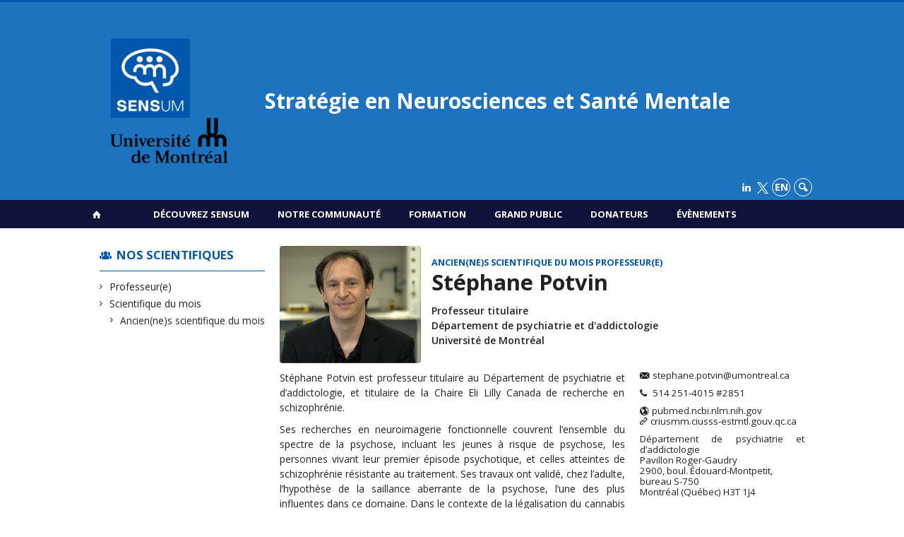

--- FILE ---
content_type: text/html; charset=UTF-8
request_url: https://www.sensum.umontreal.ca/communaute-scientifique/nos-scientifiques/stephane-potvin/
body_size: 54429
content:
<!DOCTYPE html>

<!--[if IE 7]>
<html class="ie ie7" lang="fr-FR">
<![endif]-->
<!--[if IE 8]>
<html class="ie ie8" lang="fr-FR">
<![endif]-->
<!--[if IE 9]>
<html class="ie ie9" lang="fr-FR">
<![endif]-->
<!--[if !(IE 7) | !(IE 8) | !(IE 9)  ]><!-->
<html lang="fr-FR">
<!--<![endif]-->

<head>

	<meta charset="UTF-8" />
	<meta name="viewport" content="width=device-width, initial-scale=1, maximum-scale=1.0, user-scalable=no" />

	<title>Stéphane Potvin  |  Stratégie en Neurosciences et Santé Mentale</title>
	<link rel="profile" href="https://gmpg.org/xfn/11" />
	<link rel="pingback" href="https://www.sensum.umontreal.ca/xmlrpc.php" />
	<link rel="alternate" type="application/rss+xml" title="RSS" href="https://www.sensum.umontreal.ca/feed/" />
	
			<meta name="robots" content="index,follow,noodp,noydir" />
		<meta name="description" content="Stéphane Potvin est professeur titulaire au Département de psychiatrie et d&rsquo;addictologie, et titulaire de la Chaire Eli Lilly Canada de recherche en schizophrénie. Ses recherches en neuroimagerie fonctionnelle couvrent l&rsquo;ensemble du spectre de la psychose, incluant les jeunes à risque de psychose, les personnes vivant leur premier épisode psychotique, et celles atteintes de schizophrénie résistante [&hellip;]"/>

	<meta name='robots' content='max-image-preview:large' />
<link rel='dns-prefetch' href='//www.sensum.umontreal.cas' />
<link rel='dns-prefetch' href='//code.jquery.com' />
<link rel='dns-prefetch' href='//cdnjs.cloudflare.com' />
<link rel='dns-prefetch' href='//secure.openum.ca' />
<link rel="alternate" type="application/rss+xml" title="Stratégie en Neurosciences et Santé Mentale &raquo; Stéphane Potvin Flux des commentaires" href="https://www.sensum.umontreal.ca/communaute-scientifique/nos-scientifiques/stephane-potvin/feed/" />
<link rel="alternate" title="oEmbed (JSON)" type="application/json+oembed" href="https://www.sensum.umontreal.ca/wp-json/oembed/1.0/embed?url=https%3A%2F%2Fwww.sensum.umontreal.ca%2Fcommunaute-scientifique%2Fnos-scientifiques%2Fstephane-potvin%2F" />
<link rel="alternate" title="oEmbed (XML)" type="text/xml+oembed" href="https://www.sensum.umontreal.ca/wp-json/oembed/1.0/embed?url=https%3A%2F%2Fwww.sensum.umontreal.ca%2Fcommunaute-scientifique%2Fnos-scientifiques%2Fstephane-potvin%2F&#038;format=xml" />
		<!-- This site uses the Google Analytics by ExactMetrics plugin v8.11.1 - Using Analytics tracking - https://www.exactmetrics.com/ -->
							<script src="//www.googletagmanager.com/gtag/js?id=G-7WQ14HYPY2"  data-cfasync="false" data-wpfc-render="false" type="text/javascript" async></script>
			<script data-cfasync="false" data-wpfc-render="false" type="text/javascript">
				var em_version = '8.11.1';
				var em_track_user = true;
				var em_no_track_reason = '';
								var ExactMetricsDefaultLocations = {"page_location":"https:\/\/www.sensum.umontreal.ca\/communaute-scientifique\/nos-scientifiques\/stephane-potvin\/"};
								if ( typeof ExactMetricsPrivacyGuardFilter === 'function' ) {
					var ExactMetricsLocations = (typeof ExactMetricsExcludeQuery === 'object') ? ExactMetricsPrivacyGuardFilter( ExactMetricsExcludeQuery ) : ExactMetricsPrivacyGuardFilter( ExactMetricsDefaultLocations );
				} else {
					var ExactMetricsLocations = (typeof ExactMetricsExcludeQuery === 'object') ? ExactMetricsExcludeQuery : ExactMetricsDefaultLocations;
				}

								var disableStrs = [
										'ga-disable-G-7WQ14HYPY2',
									];

				/* Function to detect opted out users */
				function __gtagTrackerIsOptedOut() {
					for (var index = 0; index < disableStrs.length; index++) {
						if (document.cookie.indexOf(disableStrs[index] + '=true') > -1) {
							return true;
						}
					}

					return false;
				}

				/* Disable tracking if the opt-out cookie exists. */
				if (__gtagTrackerIsOptedOut()) {
					for (var index = 0; index < disableStrs.length; index++) {
						window[disableStrs[index]] = true;
					}
				}

				/* Opt-out function */
				function __gtagTrackerOptout() {
					for (var index = 0; index < disableStrs.length; index++) {
						document.cookie = disableStrs[index] + '=true; expires=Thu, 31 Dec 2099 23:59:59 UTC; path=/';
						window[disableStrs[index]] = true;
					}
				}

				if ('undefined' === typeof gaOptout) {
					function gaOptout() {
						__gtagTrackerOptout();
					}
				}
								window.dataLayer = window.dataLayer || [];

				window.ExactMetricsDualTracker = {
					helpers: {},
					trackers: {},
				};
				if (em_track_user) {
					function __gtagDataLayer() {
						dataLayer.push(arguments);
					}

					function __gtagTracker(type, name, parameters) {
						if (!parameters) {
							parameters = {};
						}

						if (parameters.send_to) {
							__gtagDataLayer.apply(null, arguments);
							return;
						}

						if (type === 'event') {
														parameters.send_to = exactmetrics_frontend.v4_id;
							var hookName = name;
							if (typeof parameters['event_category'] !== 'undefined') {
								hookName = parameters['event_category'] + ':' + name;
							}

							if (typeof ExactMetricsDualTracker.trackers[hookName] !== 'undefined') {
								ExactMetricsDualTracker.trackers[hookName](parameters);
							} else {
								__gtagDataLayer('event', name, parameters);
							}
							
						} else {
							__gtagDataLayer.apply(null, arguments);
						}
					}

					__gtagTracker('js', new Date());
					__gtagTracker('set', {
						'developer_id.dNDMyYj': true,
											});
					if ( ExactMetricsLocations.page_location ) {
						__gtagTracker('set', ExactMetricsLocations);
					}
										__gtagTracker('config', 'G-7WQ14HYPY2', {"forceSSL":"true","link_attribution":"true"} );
										window.gtag = __gtagTracker;										(function () {
						/* https://developers.google.com/analytics/devguides/collection/analyticsjs/ */
						/* ga and __gaTracker compatibility shim. */
						var noopfn = function () {
							return null;
						};
						var newtracker = function () {
							return new Tracker();
						};
						var Tracker = function () {
							return null;
						};
						var p = Tracker.prototype;
						p.get = noopfn;
						p.set = noopfn;
						p.send = function () {
							var args = Array.prototype.slice.call(arguments);
							args.unshift('send');
							__gaTracker.apply(null, args);
						};
						var __gaTracker = function () {
							var len = arguments.length;
							if (len === 0) {
								return;
							}
							var f = arguments[len - 1];
							if (typeof f !== 'object' || f === null || typeof f.hitCallback !== 'function') {
								if ('send' === arguments[0]) {
									var hitConverted, hitObject = false, action;
									if ('event' === arguments[1]) {
										if ('undefined' !== typeof arguments[3]) {
											hitObject = {
												'eventAction': arguments[3],
												'eventCategory': arguments[2],
												'eventLabel': arguments[4],
												'value': arguments[5] ? arguments[5] : 1,
											}
										}
									}
									if ('pageview' === arguments[1]) {
										if ('undefined' !== typeof arguments[2]) {
											hitObject = {
												'eventAction': 'page_view',
												'page_path': arguments[2],
											}
										}
									}
									if (typeof arguments[2] === 'object') {
										hitObject = arguments[2];
									}
									if (typeof arguments[5] === 'object') {
										Object.assign(hitObject, arguments[5]);
									}
									if ('undefined' !== typeof arguments[1].hitType) {
										hitObject = arguments[1];
										if ('pageview' === hitObject.hitType) {
											hitObject.eventAction = 'page_view';
										}
									}
									if (hitObject) {
										action = 'timing' === arguments[1].hitType ? 'timing_complete' : hitObject.eventAction;
										hitConverted = mapArgs(hitObject);
										__gtagTracker('event', action, hitConverted);
									}
								}
								return;
							}

							function mapArgs(args) {
								var arg, hit = {};
								var gaMap = {
									'eventCategory': 'event_category',
									'eventAction': 'event_action',
									'eventLabel': 'event_label',
									'eventValue': 'event_value',
									'nonInteraction': 'non_interaction',
									'timingCategory': 'event_category',
									'timingVar': 'name',
									'timingValue': 'value',
									'timingLabel': 'event_label',
									'page': 'page_path',
									'location': 'page_location',
									'title': 'page_title',
									'referrer' : 'page_referrer',
								};
								for (arg in args) {
																		if (!(!args.hasOwnProperty(arg) || !gaMap.hasOwnProperty(arg))) {
										hit[gaMap[arg]] = args[arg];
									} else {
										hit[arg] = args[arg];
									}
								}
								return hit;
							}

							try {
								f.hitCallback();
							} catch (ex) {
							}
						};
						__gaTracker.create = newtracker;
						__gaTracker.getByName = newtracker;
						__gaTracker.getAll = function () {
							return [];
						};
						__gaTracker.remove = noopfn;
						__gaTracker.loaded = true;
						window['__gaTracker'] = __gaTracker;
					})();
									} else {
										console.log("");
					(function () {
						function __gtagTracker() {
							return null;
						}

						window['__gtagTracker'] = __gtagTracker;
						window['gtag'] = __gtagTracker;
					})();
									}
			</script>
							<!-- / Google Analytics by ExactMetrics -->
		<style id='wp-img-auto-sizes-contain-inline-css' type='text/css'>
img:is([sizes=auto i],[sizes^="auto," i]){contain-intrinsic-size:3000px 1500px}
/*# sourceURL=wp-img-auto-sizes-contain-inline-css */
</style>
<style id='wp-block-library-inline-css' type='text/css'>
:root{--wp-block-synced-color:#7a00df;--wp-block-synced-color--rgb:122,0,223;--wp-bound-block-color:var(--wp-block-synced-color);--wp-editor-canvas-background:#ddd;--wp-admin-theme-color:#007cba;--wp-admin-theme-color--rgb:0,124,186;--wp-admin-theme-color-darker-10:#006ba1;--wp-admin-theme-color-darker-10--rgb:0,107,160.5;--wp-admin-theme-color-darker-20:#005a87;--wp-admin-theme-color-darker-20--rgb:0,90,135;--wp-admin-border-width-focus:2px}@media (min-resolution:192dpi){:root{--wp-admin-border-width-focus:1.5px}}.wp-element-button{cursor:pointer}:root .has-very-light-gray-background-color{background-color:#eee}:root .has-very-dark-gray-background-color{background-color:#313131}:root .has-very-light-gray-color{color:#eee}:root .has-very-dark-gray-color{color:#313131}:root .has-vivid-green-cyan-to-vivid-cyan-blue-gradient-background{background:linear-gradient(135deg,#00d084,#0693e3)}:root .has-purple-crush-gradient-background{background:linear-gradient(135deg,#34e2e4,#4721fb 50%,#ab1dfe)}:root .has-hazy-dawn-gradient-background{background:linear-gradient(135deg,#faaca8,#dad0ec)}:root .has-subdued-olive-gradient-background{background:linear-gradient(135deg,#fafae1,#67a671)}:root .has-atomic-cream-gradient-background{background:linear-gradient(135deg,#fdd79a,#004a59)}:root .has-nightshade-gradient-background{background:linear-gradient(135deg,#330968,#31cdcf)}:root .has-midnight-gradient-background{background:linear-gradient(135deg,#020381,#2874fc)}:root{--wp--preset--font-size--normal:16px;--wp--preset--font-size--huge:42px}.has-regular-font-size{font-size:1em}.has-larger-font-size{font-size:2.625em}.has-normal-font-size{font-size:var(--wp--preset--font-size--normal)}.has-huge-font-size{font-size:var(--wp--preset--font-size--huge)}.has-text-align-center{text-align:center}.has-text-align-left{text-align:left}.has-text-align-right{text-align:right}.has-fit-text{white-space:nowrap!important}#end-resizable-editor-section{display:none}.aligncenter{clear:both}.items-justified-left{justify-content:flex-start}.items-justified-center{justify-content:center}.items-justified-right{justify-content:flex-end}.items-justified-space-between{justify-content:space-between}.screen-reader-text{border:0;clip-path:inset(50%);height:1px;margin:-1px;overflow:hidden;padding:0;position:absolute;width:1px;word-wrap:normal!important}.screen-reader-text:focus{background-color:#ddd;clip-path:none;color:#444;display:block;font-size:1em;height:auto;left:5px;line-height:normal;padding:15px 23px 14px;text-decoration:none;top:5px;width:auto;z-index:100000}html :where(.has-border-color){border-style:solid}html :where([style*=border-top-color]){border-top-style:solid}html :where([style*=border-right-color]){border-right-style:solid}html :where([style*=border-bottom-color]){border-bottom-style:solid}html :where([style*=border-left-color]){border-left-style:solid}html :where([style*=border-width]){border-style:solid}html :where([style*=border-top-width]){border-top-style:solid}html :where([style*=border-right-width]){border-right-style:solid}html :where([style*=border-bottom-width]){border-bottom-style:solid}html :where([style*=border-left-width]){border-left-style:solid}html :where(img[class*=wp-image-]){height:auto;max-width:100%}:where(figure){margin:0 0 1em}html :where(.is-position-sticky){--wp-admin--admin-bar--position-offset:var(--wp-admin--admin-bar--height,0px)}@media screen and (max-width:600px){html :where(.is-position-sticky){--wp-admin--admin-bar--position-offset:0px}}

/*# sourceURL=wp-block-library-inline-css */
</style><style id='global-styles-inline-css' type='text/css'>
:root{--wp--preset--aspect-ratio--square: 1;--wp--preset--aspect-ratio--4-3: 4/3;--wp--preset--aspect-ratio--3-4: 3/4;--wp--preset--aspect-ratio--3-2: 3/2;--wp--preset--aspect-ratio--2-3: 2/3;--wp--preset--aspect-ratio--16-9: 16/9;--wp--preset--aspect-ratio--9-16: 9/16;--wp--preset--color--black: #000000;--wp--preset--color--cyan-bluish-gray: #abb8c3;--wp--preset--color--white: #ffffff;--wp--preset--color--pale-pink: #f78da7;--wp--preset--color--vivid-red: #cf2e2e;--wp--preset--color--luminous-vivid-orange: #ff6900;--wp--preset--color--luminous-vivid-amber: #fcb900;--wp--preset--color--light-green-cyan: #7bdcb5;--wp--preset--color--vivid-green-cyan: #00d084;--wp--preset--color--pale-cyan-blue: #8ed1fc;--wp--preset--color--vivid-cyan-blue: #0693e3;--wp--preset--color--vivid-purple: #9b51e0;--wp--preset--gradient--vivid-cyan-blue-to-vivid-purple: linear-gradient(135deg,rgb(6,147,227) 0%,rgb(155,81,224) 100%);--wp--preset--gradient--light-green-cyan-to-vivid-green-cyan: linear-gradient(135deg,rgb(122,220,180) 0%,rgb(0,208,130) 100%);--wp--preset--gradient--luminous-vivid-amber-to-luminous-vivid-orange: linear-gradient(135deg,rgb(252,185,0) 0%,rgb(255,105,0) 100%);--wp--preset--gradient--luminous-vivid-orange-to-vivid-red: linear-gradient(135deg,rgb(255,105,0) 0%,rgb(207,46,46) 100%);--wp--preset--gradient--very-light-gray-to-cyan-bluish-gray: linear-gradient(135deg,rgb(238,238,238) 0%,rgb(169,184,195) 100%);--wp--preset--gradient--cool-to-warm-spectrum: linear-gradient(135deg,rgb(74,234,220) 0%,rgb(151,120,209) 20%,rgb(207,42,186) 40%,rgb(238,44,130) 60%,rgb(251,105,98) 80%,rgb(254,248,76) 100%);--wp--preset--gradient--blush-light-purple: linear-gradient(135deg,rgb(255,206,236) 0%,rgb(152,150,240) 100%);--wp--preset--gradient--blush-bordeaux: linear-gradient(135deg,rgb(254,205,165) 0%,rgb(254,45,45) 50%,rgb(107,0,62) 100%);--wp--preset--gradient--luminous-dusk: linear-gradient(135deg,rgb(255,203,112) 0%,rgb(199,81,192) 50%,rgb(65,88,208) 100%);--wp--preset--gradient--pale-ocean: linear-gradient(135deg,rgb(255,245,203) 0%,rgb(182,227,212) 50%,rgb(51,167,181) 100%);--wp--preset--gradient--electric-grass: linear-gradient(135deg,rgb(202,248,128) 0%,rgb(113,206,126) 100%);--wp--preset--gradient--midnight: linear-gradient(135deg,rgb(2,3,129) 0%,rgb(40,116,252) 100%);--wp--preset--font-size--small: 13px;--wp--preset--font-size--medium: 20px;--wp--preset--font-size--large: 36px;--wp--preset--font-size--x-large: 42px;--wp--preset--spacing--20: 0.44rem;--wp--preset--spacing--30: 0.67rem;--wp--preset--spacing--40: 1rem;--wp--preset--spacing--50: 1.5rem;--wp--preset--spacing--60: 2.25rem;--wp--preset--spacing--70: 3.38rem;--wp--preset--spacing--80: 5.06rem;--wp--preset--shadow--natural: 6px 6px 9px rgba(0, 0, 0, 0.2);--wp--preset--shadow--deep: 12px 12px 50px rgba(0, 0, 0, 0.4);--wp--preset--shadow--sharp: 6px 6px 0px rgba(0, 0, 0, 0.2);--wp--preset--shadow--outlined: 6px 6px 0px -3px rgb(255, 255, 255), 6px 6px rgb(0, 0, 0);--wp--preset--shadow--crisp: 6px 6px 0px rgb(0, 0, 0);}:where(.is-layout-flex){gap: 0.5em;}:where(.is-layout-grid){gap: 0.5em;}body .is-layout-flex{display: flex;}.is-layout-flex{flex-wrap: wrap;align-items: center;}.is-layout-flex > :is(*, div){margin: 0;}body .is-layout-grid{display: grid;}.is-layout-grid > :is(*, div){margin: 0;}:where(.wp-block-columns.is-layout-flex){gap: 2em;}:where(.wp-block-columns.is-layout-grid){gap: 2em;}:where(.wp-block-post-template.is-layout-flex){gap: 1.25em;}:where(.wp-block-post-template.is-layout-grid){gap: 1.25em;}.has-black-color{color: var(--wp--preset--color--black) !important;}.has-cyan-bluish-gray-color{color: var(--wp--preset--color--cyan-bluish-gray) !important;}.has-white-color{color: var(--wp--preset--color--white) !important;}.has-pale-pink-color{color: var(--wp--preset--color--pale-pink) !important;}.has-vivid-red-color{color: var(--wp--preset--color--vivid-red) !important;}.has-luminous-vivid-orange-color{color: var(--wp--preset--color--luminous-vivid-orange) !important;}.has-luminous-vivid-amber-color{color: var(--wp--preset--color--luminous-vivid-amber) !important;}.has-light-green-cyan-color{color: var(--wp--preset--color--light-green-cyan) !important;}.has-vivid-green-cyan-color{color: var(--wp--preset--color--vivid-green-cyan) !important;}.has-pale-cyan-blue-color{color: var(--wp--preset--color--pale-cyan-blue) !important;}.has-vivid-cyan-blue-color{color: var(--wp--preset--color--vivid-cyan-blue) !important;}.has-vivid-purple-color{color: var(--wp--preset--color--vivid-purple) !important;}.has-black-background-color{background-color: var(--wp--preset--color--black) !important;}.has-cyan-bluish-gray-background-color{background-color: var(--wp--preset--color--cyan-bluish-gray) !important;}.has-white-background-color{background-color: var(--wp--preset--color--white) !important;}.has-pale-pink-background-color{background-color: var(--wp--preset--color--pale-pink) !important;}.has-vivid-red-background-color{background-color: var(--wp--preset--color--vivid-red) !important;}.has-luminous-vivid-orange-background-color{background-color: var(--wp--preset--color--luminous-vivid-orange) !important;}.has-luminous-vivid-amber-background-color{background-color: var(--wp--preset--color--luminous-vivid-amber) !important;}.has-light-green-cyan-background-color{background-color: var(--wp--preset--color--light-green-cyan) !important;}.has-vivid-green-cyan-background-color{background-color: var(--wp--preset--color--vivid-green-cyan) !important;}.has-pale-cyan-blue-background-color{background-color: var(--wp--preset--color--pale-cyan-blue) !important;}.has-vivid-cyan-blue-background-color{background-color: var(--wp--preset--color--vivid-cyan-blue) !important;}.has-vivid-purple-background-color{background-color: var(--wp--preset--color--vivid-purple) !important;}.has-black-border-color{border-color: var(--wp--preset--color--black) !important;}.has-cyan-bluish-gray-border-color{border-color: var(--wp--preset--color--cyan-bluish-gray) !important;}.has-white-border-color{border-color: var(--wp--preset--color--white) !important;}.has-pale-pink-border-color{border-color: var(--wp--preset--color--pale-pink) !important;}.has-vivid-red-border-color{border-color: var(--wp--preset--color--vivid-red) !important;}.has-luminous-vivid-orange-border-color{border-color: var(--wp--preset--color--luminous-vivid-orange) !important;}.has-luminous-vivid-amber-border-color{border-color: var(--wp--preset--color--luminous-vivid-amber) !important;}.has-light-green-cyan-border-color{border-color: var(--wp--preset--color--light-green-cyan) !important;}.has-vivid-green-cyan-border-color{border-color: var(--wp--preset--color--vivid-green-cyan) !important;}.has-pale-cyan-blue-border-color{border-color: var(--wp--preset--color--pale-cyan-blue) !important;}.has-vivid-cyan-blue-border-color{border-color: var(--wp--preset--color--vivid-cyan-blue) !important;}.has-vivid-purple-border-color{border-color: var(--wp--preset--color--vivid-purple) !important;}.has-vivid-cyan-blue-to-vivid-purple-gradient-background{background: var(--wp--preset--gradient--vivid-cyan-blue-to-vivid-purple) !important;}.has-light-green-cyan-to-vivid-green-cyan-gradient-background{background: var(--wp--preset--gradient--light-green-cyan-to-vivid-green-cyan) !important;}.has-luminous-vivid-amber-to-luminous-vivid-orange-gradient-background{background: var(--wp--preset--gradient--luminous-vivid-amber-to-luminous-vivid-orange) !important;}.has-luminous-vivid-orange-to-vivid-red-gradient-background{background: var(--wp--preset--gradient--luminous-vivid-orange-to-vivid-red) !important;}.has-very-light-gray-to-cyan-bluish-gray-gradient-background{background: var(--wp--preset--gradient--very-light-gray-to-cyan-bluish-gray) !important;}.has-cool-to-warm-spectrum-gradient-background{background: var(--wp--preset--gradient--cool-to-warm-spectrum) !important;}.has-blush-light-purple-gradient-background{background: var(--wp--preset--gradient--blush-light-purple) !important;}.has-blush-bordeaux-gradient-background{background: var(--wp--preset--gradient--blush-bordeaux) !important;}.has-luminous-dusk-gradient-background{background: var(--wp--preset--gradient--luminous-dusk) !important;}.has-pale-ocean-gradient-background{background: var(--wp--preset--gradient--pale-ocean) !important;}.has-electric-grass-gradient-background{background: var(--wp--preset--gradient--electric-grass) !important;}.has-midnight-gradient-background{background: var(--wp--preset--gradient--midnight) !important;}.has-small-font-size{font-size: var(--wp--preset--font-size--small) !important;}.has-medium-font-size{font-size: var(--wp--preset--font-size--medium) !important;}.has-large-font-size{font-size: var(--wp--preset--font-size--large) !important;}.has-x-large-font-size{font-size: var(--wp--preset--font-size--x-large) !important;}
/*# sourceURL=global-styles-inline-css */
</style>

<style id='classic-theme-styles-inline-css' type='text/css'>
/*! This file is auto-generated */
.wp-block-button__link{color:#fff;background-color:#32373c;border-radius:9999px;box-shadow:none;text-decoration:none;padding:calc(.667em + 2px) calc(1.333em + 2px);font-size:1.125em}.wp-block-file__button{background:#32373c;color:#fff;text-decoration:none}
/*# sourceURL=/wp-includes/css/classic-themes.min.css */
</style>
<link rel='stylesheet' id='openum-admin-bar-css' href='https://secure.openum.ca/assets/plugins/openum-admin/openum-admin-bar.css?ver=6.9' type='text/css' media='all' />
<link rel='stylesheet' id='forcerouge-style-css' href='https://secure.openum.ca/assets/themes/forcerouge_dev/css/style.css?ver=1633512522' type='text/css' media='all' />
<link rel='stylesheet' id='forcerouge-custom-css' href='https://www.sensum.umontreal.ca/forcerouge.css?ver=1633512522' type='text/css' media='all' />
<link rel='stylesheet' id='dashicons-css' href='https://www.sensum.umontreal.ca/wp-includes/css/dashicons.min.css?ver=6.9' type='text/css' media='all' />
<link rel='stylesheet' id='forcerouge-admin-bar-css' href='https://secure.openum.ca/assets/themes/forcerouge_dev/css/admin-bar.css?ver=6.9' type='text/css' media='all' />
<link rel='stylesheet' id='wp-5.3.2-site-style-css' href='https://www.sensum.umontreal.ca/wp-includes/css/dist/block-library/style-5.3.2.css?ver=6.9' type='text/css' media='all' />
<script type="text/javascript" src="https://www.sensum.umontreal.cas?ver=8.11.1" id="exactmetrics-frontend-script-js" async="async" data-wp-strategy="async"></script>
<script data-cfasync="false" data-wpfc-render="false" type="text/javascript" id='exactmetrics-frontend-script-js-extra'>/* <![CDATA[ */
var exactmetrics_frontend = {"js_events_tracking":"true","download_extensions":"doc,pdf,ppt,zip,xls,docx,pptx,xlsx","inbound_paths":"[{\"path\":\"\\\/go\\\/\",\"label\":\"affiliate\"},{\"path\":\"\\\/recommend\\\/\",\"label\":\"affiliate\"}]","home_url":"https:\/\/www.sensum.umontreal.ca","hash_tracking":"false","v4_id":"G-7WQ14HYPY2"};/* ]]> */
</script>
<script type="text/javascript" src="https://code.jquery.com/jquery-2.1.1.min.js?ver=6.9" id="forcerouge-jquery-js"></script>
<script type="text/javascript" src="https://cdnjs.cloudflare.com/ajax/libs/materialize/0.96.1/js/materialize.min.js?ver=6.9" id="forcerouge-materialize-js"></script>
<link rel="EditURI" type="application/rsd+xml" title="RSD" href="https://www.sensum.umontreal.ca/xmlrpc.php?rsd" />
<meta name="generator" content="ForceRouge 0.9.85" />
<link rel="canonical" href="https://www.sensum.umontreal.ca/communaute-scientifique/nos-scientifiques/stephane-potvin/" />
<link rel='shortlink' href='https://www.sensum.umontreal.ca/s/899' />
<script src='https://openum.ca/?dm=b8df3333c93592be9f37e95d00b5c2ab&amp;action=load&amp;blogid=207&amp;siteid=1&amp;t=353425882&amp;back=https%3A%2F%2Fwww.sensum.umontreal.ca%2Fcommunaute-scientifique%2Fnos-scientifiques%2Fstephane-potvin%2F' type='text/javascript'></script>	<meta name="twitter:card" content="summary">
			<meta name="twitter:url" content="https://www.sensum.umontreal.ca/communaute-scientifique/nos-scientifiques/stephane-potvin/">
		<meta name="twitter:title" content="Stéphane Potvin">
		<meta name="twitter:description" content="Stéphane Potvin est professeur titulaire au Département de psychiatrie et d&rsquo;addictologie, et titulaire de la Chaire Eli Lilly Canada de recherche en schizophrénie. Ses recherches en neuroimagerie fonctionnelle couvrent l&rsquo;ensemble du spectre de la psychose, incluant les jeunes à risque de psychose, les personnes vivant leur premier épisode psychotique, et celles atteintes de schizophrénie résistante [&hellip;]">
		<meta name="twitter:image" content="https://www.sensum.umontreal.ca/files/sites/207/2022/07/Photo-Potvin.jpg">	<meta name="twitter:site" content="@SENSUMontreal">
		<meta property="og:site_name" content="Stratégie en Neurosciences et Santé Mentale" />
		<meta property="og:url" content="https://www.sensum.umontreal.ca/communaute-scientifique/nos-scientifiques/stephane-potvin/" />
	<meta property="og:title" content="Stéphane Potvin" />
	<meta property="og:description" content="Stéphane Potvin est professeur titulaire au Département de psychiatrie et d&rsquo;addictologie, et titulaire de la Chaire Eli Lilly Canada de recherche en schizophrénie. Ses recherches en neuroimagerie fonctionnelle couvrent l&rsquo;ensemble du spectre de la psychose, incluant les jeunes à risque de psychose, les personnes vivant leur premier épisode psychotique, et celles atteintes de schizophrénie résistante [&hellip;]" />
	<meta property="og:image" content="https://www.sensum.umontreal.ca/files/sites/207/2022/07/Photo-Potvin.jpg">	<meta property="og:type" content="article" />
	
<link rel="apple-touch-icon-precomposed" href="https://udemontreal-my.sharepoint.com/:i:/r/personal/laurence_largente_umontreal_ca/Documents/SENSUM/Communication/Logo%20et%20sche%CC%81mas%20SENSUM/Logos/UdeM_logo%20SENSUM+UdeM_RGB.png?csf=1&web=1&e=RWhS8y" />
<meta property="og:image" content="https://udemontreal-my.sharepoint.com/:i:/r/personal/laurence_largente_umontreal_ca/Documents/SENSUM/Communication/Logo%20et%20sche%CC%81mas%20SENSUM/Logos/UdeM_logo%20SENSUM+UdeM_RGB.png?csf=1&web=1&e=RWhS8y" />
<script>
  (function(i,s,o,g,r,a,m){i['GoogleAnalyticsObject']=r;i[r]=i[r]||function(){
  (i[r].q=i[r].q||[]).push(arguments)},i[r].l=1*new Date();a=s.createElement(o),
  m=s.getElementsByTagName(o)[0];a.async=1;a.src=g;m.parentNode.insertBefore(a,m)
  })(window,document,'script','//www.google-analytics.com/analytics.js','ga');

  ga('create', '345315138', 'auto');
  ga('send', 'pageview');

</script>
	<link rel="icon" href="https://www.sensum.umontreal.ca/files/sites/207/2024/02/cropped-Logo-SENSUM-descripeur-blanc-fond-bleu-32x32.png" sizes="32x32" />
<link rel="icon" href="https://www.sensum.umontreal.ca/files/sites/207/2024/02/cropped-Logo-SENSUM-descripeur-blanc-fond-bleu-192x192.png" sizes="192x192" />
<link rel="apple-touch-icon" href="https://www.sensum.umontreal.ca/files/sites/207/2024/02/cropped-Logo-SENSUM-descripeur-blanc-fond-bleu-180x180.png" />
<meta name="msapplication-TileImage" content="https://www.sensum.umontreal.ca/files/sites/207/2024/02/cropped-Logo-SENSUM-descripeur-blanc-fond-bleu-270x270.png" />
		<style type="text/css" id="wp-custom-css">
			.icon-x {
    width: 16px; /
    height: 16px; 
    display: inline-block;
    vertical-align: middle; 
}
		</style>
		</head>

<body class="wp-singular people-template-default single single-people postid-899 wp-theme-forcerouge_dev wp-child-theme-forcerouge_dev-openum">

	<section id="search-box">
		<form method="get" action="https://www.sensum.umontreal.ca/" class="container">
			<input id="search" type="search" name="s" placeholder="Entrez les termes de votre recherche..." /><button class="icon-search" type="submit"></button>
		</form>
	</section>

	<header  id="site-header">

		<div id="headzone" class="container valign-wrapper" >
			<div id="sitehead">

				
				<a id="site-logo" href="https://www.sensum.umontreal.ca" title="Stratégie en Neurosciences et Santé Mentale">
					<figure><img src="https://sensum.openum.ca/files/sites/207/2023/03/cropped-UdeM_logo-SENSUMUdeM_RGB-1.png" title="Stratégie en Neurosciences et Santé Mentale" onload="this.width/=2;this.onload=null;"/></figure>						<div class="titles-container">
							<h1>Stratégie en Neurosciences et Santé Mentale</h1>
							<h2></h2>
						</div>
										</a>

			</div>
			<div id="header-bottom">
				<div class="menu-icons-container"><ul id="menu-icons" class="menu"><li id="menu-item-6802" class="menu-item menu-item-type-custom menu-item-object-custom menu-item-6802"><a href="https://www.linkedin.com/company/102080518/admin/feed/posts/"><i class="icon-linkedin"></i></a></li>
<li id="menu-item-7756" class="menu-item menu-item-type-custom menu-item-object-custom menu-item-7756"><a href="https://x.com/SENSUMontreal"><img src="https://sensum.openum.ca/files/sites/207/2024/11/X_logo_2023_original-2.png" alt="X Logo" class="icon-x"></a></li>
</ul></div><div class="lang-container"><ul id="btn-lang-switcher"><li id="forcerouge_ml_languageswitcher_en" class="forcerouge_ml_languageswitcher_item"><a href="https://www.sensum.umontreal.ca/en/communaute-scientifique/nos-scientifiques/stephane-potvin/">en</a></li></ul></div><div class="search-btn-container"><ul id="btn-search"><li><a href="#search-box" class="search-trigger"><i class="icon-search"></i></a></li></ul></div>			</div>

		</div>

	</header>

	
	<nav id="navigation-bar" role="navigation" class="header-parallax  centered-menu has-home">

		<div class="navigation-wrapper container">
			<a href="https://www.sensum.umontreal.ca" class="icon-home"></a><ul id="menu-navigation" class="hide-on-med-and-down"><li id="menu-item-76" class="menu-item menu-item-type-post_type menu-item-object-page menu-item-has-children menu-item-76"><a href="https://www.sensum.umontreal.ca/page-accueil/a-propos/">Découvrez SENSUM</a>
<ul class="sub-menu">
	<li id="menu-item-77" class="menu-item menu-item-type-post_type menu-item-object-page menu-item-77"><a href="https://www.sensum.umontreal.ca/page-accueil/a-propos/vision/">Mission</a></li>
	<li id="menu-item-285" class="menu-item menu-item-type-post_type menu-item-object-page menu-item-285"><a href="https://www.sensum.umontreal.ca/page-accueil/a-propos/mandat/">Mandat</a></li>
	<li id="menu-item-286" class="menu-item menu-item-type-post_type menu-item-object-page menu-item-286"><a href="https://www.sensum.umontreal.ca/page-accueil/a-propos/principes/">Principes</a></li>
	<li id="menu-item-287" class="menu-item menu-item-type-post_type menu-item-object-page menu-item-287"><a href="https://www.sensum.umontreal.ca/page-accueil/a-propos/objectifs/">Objectifs</a></li>
	<li id="menu-item-81" class="menu-item menu-item-type-post_type menu-item-object-page menu-item-81"><a href="https://www.sensum.umontreal.ca/page-accueil/a-propos/gouvernance/">Gouvernance</a></li>
	<li id="menu-item-82" class="menu-item menu-item-type-post_type menu-item-object-page menu-item-82"><a href="https://www.sensum.umontreal.ca/page-accueil/a-propos/nous-joindre/">Nous joindre</a></li>
</ul>
</li>
<li id="menu-item-83" class="menu-item menu-item-type-post_type menu-item-object-page menu-item-has-children menu-item-83"><a href="https://www.sensum.umontreal.ca/page-accueil/communaute-scientifique-nos-scientifiques-2/">Notre communauté</a>
<ul class="sub-menu">
	<li id="menu-item-89" class="menu-item menu-item-type-post_type menu-item-object-page menu-item-89"><a href="https://www.sensum.umontreal.ca/page-accueil/communaute-scientifique-nos-scientifiques-2/centres-de-recherche-groupes-et-departements/">Les entités affiliées</a></li>
	<li id="menu-item-84" class="menu-item menu-item-type-post_type menu-item-object-page menu-item-84"><a href="https://www.sensum.umontreal.ca/page-accueil/communaute-scientifique-nos-scientifiques-2/themes-et-forces/">Thèmes et forces</a></li>
	<li id="menu-item-6756" class="menu-item menu-item-type-post_type menu-item-object-page menu-item-6756"><a href="https://www.sensum.umontreal.ca/nos-scientifiques/">Nos scientifiques</a></li>
	<li id="menu-item-8022" class="menu-item menu-item-type-custom menu-item-object-custom menu-item-8022"><a href="https://sensum.openum.ca/communaute-scientifique/nos-scientifiques/scientifique-du-mois/">Scientifique du mois</a></li>
	<li id="menu-item-6981" class="menu-item menu-item-type-post_type menu-item-object-page menu-item-6981"><a href="https://www.sensum.umontreal.ca/page-accueil/communaute-scientifique-nos-scientifiques-2/groupes-affinites/">Groupes d’affinités</a></li>
	<li id="menu-item-5542" class="menu-item menu-item-type-post_type menu-item-object-page menu-item-5542"><a href="https://www.sensum.umontreal.ca/page-accueil/communaute-scientifique-nos-scientifiques-2/bien-etre-de-notre-communaute/">Bien-être de notre communauté</a></li>
	<li id="menu-item-86" class="menu-item menu-item-type-post_type menu-item-object-page menu-item-86"><a href="https://www.sensum.umontreal.ca/page-accueil/plateformes/">Plateformes</a></li>
	<li id="menu-item-88" class="menu-item menu-item-type-post_type menu-item-object-page menu-item-88"><a href="https://www.sensum.umontreal.ca/page-accueil/communaute-scientifique-nos-scientifiques-2/financement/">Financement</a></li>
	<li id="menu-item-6747" class="menu-item menu-item-type-post_type menu-item-object-page menu-item-6747"><a href="https://www.sensum.umontreal.ca/page-accueil/communaute-scientifique-nos-scientifiques-2/opportunite-demploi/">Opportunité d’emploi</a></li>
</ul>
</li>
<li id="menu-item-97" class="menu-item menu-item-type-post_type menu-item-object-page menu-item-has-children menu-item-97"><a href="https://www.sensum.umontreal.ca/page-accueil/etudiants-et-post-docs/">Formation</a>
<ul class="sub-menu">
	<li id="menu-item-98" class="menu-item menu-item-type-post_type menu-item-object-page menu-item-98"><a href="https://www.sensum.umontreal.ca/page-accueil/etudiants-et-post-docs/programmes/">Programmes</a></li>
	<li id="menu-item-99" class="menu-item menu-item-type-post_type menu-item-object-page menu-item-99"><a href="https://www.sensum.umontreal.ca/page-accueil/etudiants-et-post-docs/bourses/">Bourses</a></li>
	<li id="menu-item-100" class="menu-item menu-item-type-post_type menu-item-object-page menu-item-100"><a href="https://www.sensum.umontreal.ca/page-accueil/etudiants-et-post-docs/seminaires-et-ecoles-dete/">Séminaires et écoles d’été</a></li>
	<li id="menu-item-5237" class="menu-item menu-item-type-custom menu-item-object-custom menu-item-5237"><a href="https://sensum.openum.ca/category/offres-de-projets-de-recherche/">Offres de projets de recherche</a></li>
	<li id="menu-item-101" class="menu-item menu-item-type-post_type menu-item-object-page menu-item-101"><a href="https://www.sensum.umontreal.ca/page-accueil/etudiants-et-post-docs/opportunites-post-doctorales/">Opportunités post-doctorales</a></li>
</ul>
</li>
<li id="menu-item-102" class="menu-item menu-item-type-post_type menu-item-object-page menu-item-has-children menu-item-102"><a href="https://www.sensum.umontreal.ca/grand-public/">Grand public</a>
<ul class="sub-menu">
	<li id="menu-item-103" class="menu-item menu-item-type-post_type menu-item-object-page menu-item-103"><a href="https://www.sensum.umontreal.ca/grand-public/evenements/">Évènements</a></li>
	<li id="menu-item-104" class="menu-item menu-item-type-post_type menu-item-object-page menu-item-104"><a href="https://www.sensum.umontreal.ca/grand-public/themes/">Thèmes</a></li>
	<li id="menu-item-105" class="menu-item menu-item-type-post_type menu-item-object-page menu-item-105"><a href="https://www.sensum.umontreal.ca/grand-public/les-scientifiques/">Les scientifiques</a></li>
</ul>
</li>
<li id="menu-item-91" class="menu-item menu-item-type-post_type menu-item-object-page menu-item-has-children menu-item-91"><a href="https://www.sensum.umontreal.ca/donateurs/">Donateurs</a>
<ul class="sub-menu">
	<li id="menu-item-92" class="menu-item menu-item-type-post_type menu-item-object-page menu-item-92"><a href="https://www.sensum.umontreal.ca/donateurs/supporter-la-recherche-sur-le-cerveau-et-la-sante-mentale/">Supporter la recherche sur le cerveau et la santé mentale</a></li>
</ul>
</li>
<li id="menu-item-7053" class="menu-item menu-item-type-post_type menu-item-object-page menu-item-7053"><a href="https://www.sensum.umontreal.ca/evenements-2/">Évènements</a></li>
</ul><div class="alternative-header-container"></div><ul id="nav-mobile" class="side-nav"><li class="menu-item menu-item-type-post_type menu-item-object-page menu-item-has-children menu-item-76"><a href="https://www.sensum.umontreal.ca/page-accueil/a-propos/">Découvrez SENSUM</a>
<ul class="sub-menu">
	<li class="menu-item menu-item-type-post_type menu-item-object-page menu-item-77"><a href="https://www.sensum.umontreal.ca/page-accueil/a-propos/vision/">Mission</a></li>
	<li class="menu-item menu-item-type-post_type menu-item-object-page menu-item-285"><a href="https://www.sensum.umontreal.ca/page-accueil/a-propos/mandat/">Mandat</a></li>
	<li class="menu-item menu-item-type-post_type menu-item-object-page menu-item-286"><a href="https://www.sensum.umontreal.ca/page-accueil/a-propos/principes/">Principes</a></li>
	<li class="menu-item menu-item-type-post_type menu-item-object-page menu-item-287"><a href="https://www.sensum.umontreal.ca/page-accueil/a-propos/objectifs/">Objectifs</a></li>
	<li class="menu-item menu-item-type-post_type menu-item-object-page menu-item-81"><a href="https://www.sensum.umontreal.ca/page-accueil/a-propos/gouvernance/">Gouvernance</a></li>
	<li class="menu-item menu-item-type-post_type menu-item-object-page menu-item-82"><a href="https://www.sensum.umontreal.ca/page-accueil/a-propos/nous-joindre/">Nous joindre</a></li>
</ul>
</li>
<li class="menu-item menu-item-type-post_type menu-item-object-page menu-item-has-children menu-item-83"><a href="https://www.sensum.umontreal.ca/page-accueil/communaute-scientifique-nos-scientifiques-2/">Notre communauté</a>
<ul class="sub-menu">
	<li class="menu-item menu-item-type-post_type menu-item-object-page menu-item-89"><a href="https://www.sensum.umontreal.ca/page-accueil/communaute-scientifique-nos-scientifiques-2/centres-de-recherche-groupes-et-departements/">Les entités affiliées</a></li>
	<li class="menu-item menu-item-type-post_type menu-item-object-page menu-item-84"><a href="https://www.sensum.umontreal.ca/page-accueil/communaute-scientifique-nos-scientifiques-2/themes-et-forces/">Thèmes et forces</a></li>
	<li class="menu-item menu-item-type-post_type menu-item-object-page menu-item-6756"><a href="https://www.sensum.umontreal.ca/nos-scientifiques/">Nos scientifiques</a></li>
	<li class="menu-item menu-item-type-custom menu-item-object-custom menu-item-8022"><a href="https://sensum.openum.ca/communaute-scientifique/nos-scientifiques/scientifique-du-mois/">Scientifique du mois</a></li>
	<li class="menu-item menu-item-type-post_type menu-item-object-page menu-item-6981"><a href="https://www.sensum.umontreal.ca/page-accueil/communaute-scientifique-nos-scientifiques-2/groupes-affinites/">Groupes d’affinités</a></li>
	<li class="menu-item menu-item-type-post_type menu-item-object-page menu-item-5542"><a href="https://www.sensum.umontreal.ca/page-accueil/communaute-scientifique-nos-scientifiques-2/bien-etre-de-notre-communaute/">Bien-être de notre communauté</a></li>
	<li class="menu-item menu-item-type-post_type menu-item-object-page menu-item-86"><a href="https://www.sensum.umontreal.ca/page-accueil/plateformes/">Plateformes</a></li>
	<li class="menu-item menu-item-type-post_type menu-item-object-page menu-item-88"><a href="https://www.sensum.umontreal.ca/page-accueil/communaute-scientifique-nos-scientifiques-2/financement/">Financement</a></li>
	<li class="menu-item menu-item-type-post_type menu-item-object-page menu-item-6747"><a href="https://www.sensum.umontreal.ca/page-accueil/communaute-scientifique-nos-scientifiques-2/opportunite-demploi/">Opportunité d’emploi</a></li>
</ul>
</li>
<li class="menu-item menu-item-type-post_type menu-item-object-page menu-item-has-children menu-item-97"><a href="https://www.sensum.umontreal.ca/page-accueil/etudiants-et-post-docs/">Formation</a>
<ul class="sub-menu">
	<li class="menu-item menu-item-type-post_type menu-item-object-page menu-item-98"><a href="https://www.sensum.umontreal.ca/page-accueil/etudiants-et-post-docs/programmes/">Programmes</a></li>
	<li class="menu-item menu-item-type-post_type menu-item-object-page menu-item-99"><a href="https://www.sensum.umontreal.ca/page-accueil/etudiants-et-post-docs/bourses/">Bourses</a></li>
	<li class="menu-item menu-item-type-post_type menu-item-object-page menu-item-100"><a href="https://www.sensum.umontreal.ca/page-accueil/etudiants-et-post-docs/seminaires-et-ecoles-dete/">Séminaires et écoles d’été</a></li>
	<li class="menu-item menu-item-type-custom menu-item-object-custom menu-item-5237"><a href="https://sensum.openum.ca/category/offres-de-projets-de-recherche/">Offres de projets de recherche</a></li>
	<li class="menu-item menu-item-type-post_type menu-item-object-page menu-item-101"><a href="https://www.sensum.umontreal.ca/page-accueil/etudiants-et-post-docs/opportunites-post-doctorales/">Opportunités post-doctorales</a></li>
</ul>
</li>
<li class="menu-item menu-item-type-post_type menu-item-object-page menu-item-has-children menu-item-102"><a href="https://www.sensum.umontreal.ca/grand-public/">Grand public</a>
<ul class="sub-menu">
	<li class="menu-item menu-item-type-post_type menu-item-object-page menu-item-103"><a href="https://www.sensum.umontreal.ca/grand-public/evenements/">Évènements</a></li>
	<li class="menu-item menu-item-type-post_type menu-item-object-page menu-item-104"><a href="https://www.sensum.umontreal.ca/grand-public/themes/">Thèmes</a></li>
	<li class="menu-item menu-item-type-post_type menu-item-object-page menu-item-105"><a href="https://www.sensum.umontreal.ca/grand-public/les-scientifiques/">Les scientifiques</a></li>
</ul>
</li>
<li class="menu-item menu-item-type-post_type menu-item-object-page menu-item-has-children menu-item-91"><a href="https://www.sensum.umontreal.ca/donateurs/">Donateurs</a>
<ul class="sub-menu">
	<li class="menu-item menu-item-type-post_type menu-item-object-page menu-item-92"><a href="https://www.sensum.umontreal.ca/donateurs/supporter-la-recherche-sur-le-cerveau-et-la-sante-mentale/">Supporter la recherche sur le cerveau et la santé mentale</a></li>
</ul>
</li>
<li class="menu-item menu-item-type-post_type menu-item-object-page menu-item-7053"><a href="https://www.sensum.umontreal.ca/evenements-2/">Évènements</a></li>
</ul>
			<a href="#" data-activates="nav-mobile" class="button-collapse"><i class="icon-menu"></i></a>

		</div>

	</nav>

	<!-- <div id="breadcrumb" class="container">
			</div> -->
<main id="main-container" class="container row">

	<aside class="col s12 m3 l3 blog-aside">
		<div class="sitesectionbox">
	<h4 class="aside-heading"><i class="icon-group"></i> <a href="https://www.sensum.umontreal.ca/communaute-scientifique/nos-scientifiques/">Nos scientifiques</a></h4>
	<ul>
		<li><a href="https://www.sensum.umontreal.ca/communaute-scientifique/nos-scientifiques/professeur-e/">Professeur(e)</a></li><li><a href="https://www.sensum.umontreal.ca/communaute-scientifique/nos-scientifiques/scientifique-du-mois/">Scientifique du mois</a><ul><li><a href="https://www.sensum.umontreal.ca/communaute-scientifique/nos-scientifiques/scientifique-du-mois/anciens-scientifique-du-mois/">Ancien(ne)s scientifique du mois</a></li></ul></li>	</ul>

</div>

<div class="archivesectionbox hide-on-small-only">
	</div>	</aside>

	<div class="col s12 m8 l9 page-content" itemscope itemtype="http://data-vocabulary.org/Person">
		<article class="profile-single">
			<div class="row">
				<div class="col s12">
					<div class="profile-single-head-container">
						<img src="https://www.sensum.umontreal.ca/files/sites/207/2022/07/Photo-Potvin.jpg" class="profile-single-image">						<div class="profile-single-infos">

							<div class="label-primary"><a href="https://www.sensum.umontreal.ca/communaute-scientifique/nos-scientifiques/scientifique-du-mois/anciens-scientifique-du-mois/" rel="tag">Ancien(ne)s scientifique du mois</a> <a href="https://www.sensum.umontreal.ca/communaute-scientifique/nos-scientifiques/professeur-e/" rel="tag">Professeur(e)</a> </div> <h1 class="has-prehead" itemprop="name">Stéphane Potvin</h1><div class="profile-single-title" itemprop="title"><p>Professeur titulaire<br />
Département de psychiatrie et d'addictologie<br />
Université de Montréal</p>
</div>						</div>
					</div>
				</div>
			</div>

			<div class="row">
				<div class="col s12 m8">
					<div class="profile-single-bio" itemprop="description">
						<div itemprop="description"><p>Stéphane Potvin est professeur titulaire au Département de psychiatrie et d&rsquo;addictologie, et titulaire de la Chaire Eli Lilly Canada de recherche en schizophrénie.</p>
<p>Ses recherches en neuroimagerie fonctionnelle couvrent l&rsquo;ensemble du spectre de la psychose, incluant les jeunes à risque de psychose, les personnes vivant leur premier épisode psychotique, et celles atteintes de schizophrénie résistante au traitement. Ses travaux ont validé, chez l&rsquo;adulte, l&rsquo;hypothèse de la saillance aberrante de la psychose, l&rsquo;une des plus influentes dans ce domaine. Dans le contexte de la légalisation du cannabis au Canada en 2018, Dr. Potvin s&rsquo;intéresse actuellement aux effets de cette substance sur le fonctionnement cérébral des adultes atteints de troubles psychotiques. Il mène également des recherches sur les bases biologiques des comportements agressifs chez les personnes avec et sans troubles psychotiques.</p>
<p>Plus récemment, Dr. Potvin a lancé une étude audacieuse utilisant la neuroimagerie fonctionnelle pour élucider les mécanismes d&rsquo;action de la thérapie Avatar. Cette thérapie innovante en réalité virtuelle offre des bénéfices tangibles aux personnes souffrant d&rsquo;hallucinations verbales persistantes.</p>
<p>Les recherches de Dr. Potvin sont financées par de multiples subventions des Instituts de Recherche en Santé du Canada, des Fonds de Recherche du Québec et du Conseil de Recherches en Sciences Naturelles et Génie.</p>
</div>					</div>

				</div>

				<div class="col s12 m4">
					<div class="profile-single-meta">
						<p><a href="mailto:stephane.potvin@umontreal.ca" class="icon-email" title="Courriel" itemprop="email">stephane.potvin@umontreal.ca</a><p><a class="icon-phone" title="Téléphone" itemprop="telephone"> 514 251-4015 #2851 </a></p><p><a href="https://pubmed.ncbi.nlm.nih.gov/?term=POTVIN%2C%20St%C3%A9phane" target="_blank" class="icon-globe" title="Site Internet" itemprop="url">pubmed.ncbi.nlm.nih.gov</a><a href="https://criusmm.ciusss-estmtl.gouv.qc.ca/fr/chercheur/stephane-potvin" target="_blank" class="icon-link" title="Lien" itemprop="url">criusmm.ciusss-estmtl.gouv.qc.ca</a></p><div class="profile-single-meta-address" itemprop="address"><p>Département de psychiatrie et d’addictologie<br />
Pavillon Roger-Gaudry<br />
2900, boul. Édouard-Montpetit,<br />
bureau S-750<br />
Montréal (Québec)  H3T 1J4</p>
</div>
					</div>

					<div class="profile-single-other">
						<h4>Thématiques</h4><div class="widget-themes"><a href="https://www.sensum.umontreal.ca/thematiques/abus-de-substances-et-toxicomanie/" rel="tag">Abus de substances et toxicomanie</a> <a href="https://www.sensum.umontreal.ca/thematiques/douleur-chronique/" rel="tag">Douleur chronique</a> <a href="https://www.sensum.umontreal.ca/thematiques/imagerie/" rel="tag">Imagerie</a> <a href="https://www.sensum.umontreal.ca/thematiques/troubles-psychotiques/" rel="tag">Troubles psychotiques</a></div> <h4>Équipes</h4><div class="widget-themes widget-themes-black"><span itemprop="affiliation"><a href="https://pinel.qc.ca/centre-de-recherche/" rel="tag">Centre de recherche - Institut national de psychiatrie légale Philippe Pinel</a></span> <span itemprop="affiliation"><a href="https://criusmm.ciusss-estmtl.gouv.qc.ca/fr" rel="tag">Centre de recherche - Institut universitaire en santé mentale de Montréal - CR-IUSMM</a></span> <span itemprop="affiliation"><a href="https://psychiatrie.umontreal.ca/departement/" rel="tag">Département de psychiatrie et d'addictologie</a></span> <span itemprop="affiliation"><a href="https://sensum.openum.ca/page-accueil/communaute-scientifique-nos-scientifiques-2/groupes-affinites/" rel="tag">Groupe Approches computationnelles et digitales en santé mentale</a></span></div> <h4>Mots-clés</h4><div class="widget-themes widget-themes-grey"><a href="https://www.sensum.umontreal.ca/tag/adolescents/" rel="tag">Adolescents</a> <a href="https://www.sensum.umontreal.ca/tag/cannabis/" rel="tag">cannabis</a> <a href="https://www.sensum.umontreal.ca/tag/douleur/" rel="tag">Douleur</a> <a href="https://www.sensum.umontreal.ca/tag/imagerie/" rel="tag">Imagerie</a> <a href="https://www.sensum.umontreal.ca/tag/psychose/" rel="tag">psychose</a> <a href="https://www.sensum.umontreal.ca/tag/schizophrenie/" rel="tag">schizophrenie</a></div> 					</div>
				</div>

			</div>
				<p class="right-align last-updated"><i class="icon-update"></i> Ce contenu a été mis à jour le 16 juillet 2024 à 13 h 19 min.</p>
			<div class="related-content">
				<h4 class="color part-heading" id="related-content">Contenus liés</h4><div id="archive-boxes" class="archive-nothumbnail widget"><div class="col s6 m4 l4"><div class="widget-regular">
<a href="https://www.sensum.umontreal.ca/publications/limbic-hyperactivity-in-response-to-emotionally-neutral-stimuli-in-schizophrenia-a-neuroimaging-meta-analysis-of-the-hypervigilant-mind/" class="archive-item archive-blog-item-link">
<i class="icon-publication"></i>

		<div class="label-primary"> 
	<span>Article</span> </div> 
<h3 class="has-prehead has-subhead">« Limbic Hyperactivity in Response to Emotionally Neutral Stimuli in Schizophrenia: A Neuroimaging Meta-Analysis of the Hypervigilant Mind »</h3><div class="content-subheading"><div class="content-meta"><span class="icon-time">2023 </span>  <span class="icon-users">Stéphane Potvin</span> </div></div></a></div></div><div class="col s6 m4 l4"><div class="widget-regular">
<a href="https://www.sensum.umontreal.ca/2023/01/24/etude-cerveau-toxicomane-des-anomalies-neurobiologiques-associees-a-la-prise-de-decision-emotionnelle/" class="archive-item archive-blog-item-link">
<i class="icon-blog"></i>

		<div class="label-primary"> 
	 <span>Nouvelles</span>  <span>Publications</span> </div> 
<h3 class="has-prehead has-subhead">ÉTUDE: Cerveau toxicomane: des anomalies neurobiologiques associées à la prise de décision émotionnelle</h3><div class="content-subheading"><div class="content-meta"><span class="icon-user">Laurence Largenté</span> <span class="icon-time">24 janvier 2023</span>  <span class="icon-users">Stéphane Potvin</span> </div></div></a></div></div></div>			</div>

		</article>
	</div>

</main>

	<footer id="site-footer">

				<div id="footzone">
			<div class="container">
				<div class="row">
					<div class="widget_forcerouge_text-zone col s12   widget">

		<h2 class="color widget-title"> SENSUM Stratégie en Neurosciences et Santé Mentale de L&rsquo;Universite de Montreal</h2></div>

				</div>
			</div>
		</div>
				<div id="footer-note" class="container">
			<div class="widget_forcerouge_text-zone col s12   widget">

		<h2 class="color widget-title"> Coordonnées: sensum@umontreal.ca</h2></div>

		</div>
		

		<div id="poweredby">propulsé par <a href="https://openum.ca/forcerouge/?utm_campaign=forcerouge&utm_medium=poweredby&utm_source=https://www.sensum.umontreal.ca" target="_blank" id="forcerouge_link" class="icon-openum">force<span>rouge</span></a> sur <a href="http://openum.ca/?utm_campaign=openum_ca&utm_medium=poweredby&utm_source=https://www.sensum.umontreal.ca" target="_blank" id="openum_link">OpenUM.ca</a>,<br/>un projet de la <a href="http://www.chairelrwilson.ca/?utm_campaign=openum_ca&utm_medium=poweredby&utm_source=https://www.sensum.umontreal.ca" target="_blank" id="openum_link">Chaire L.R. Wilson</a></div>

	</footer>

<script type="speculationrules">
{"prefetch":[{"source":"document","where":{"and":[{"href_matches":"/*"},{"not":{"href_matches":["/wp-*.php","/wp-admin/*","/files/sites/207/*","/assets/*","/*","/assets/themes/forcerouge_dev-openum/*","/assets/themes/forcerouge_dev/*","/*\\?(.+)"]}},{"not":{"selector_matches":"a[rel~=\"nofollow\"]"}},{"not":{"selector_matches":".no-prefetch, .no-prefetch a"}}]},"eagerness":"conservative"}]}
</script>
<script type="text/javascript" src="https://secure.openum.ca/assets/themes/forcerouge_dev/js/main.js?ver=1633512522" id="forcerouge-mainjs-js"></script>
<!-- Served by 172.31.37.153:443 --></body>
</html>
